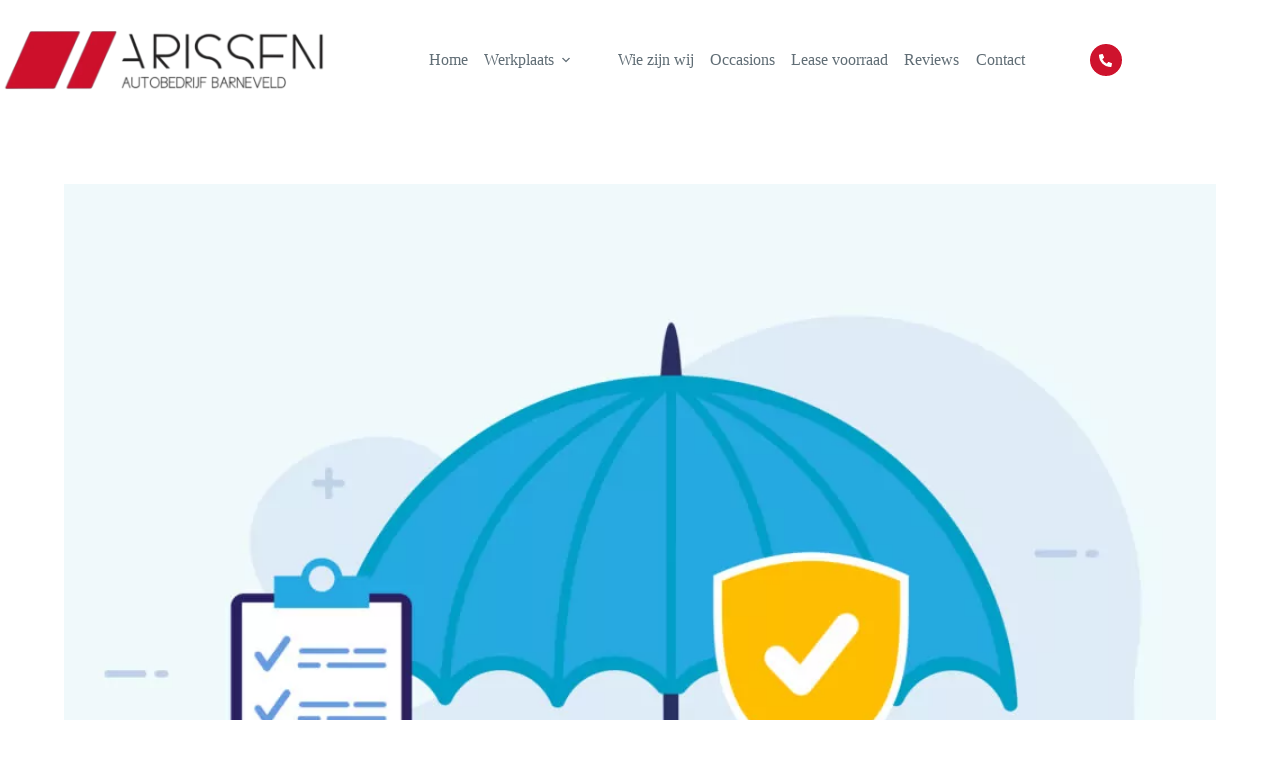

--- FILE ---
content_type: text/html
request_url: https://cdn.trustindex.io/widgets/02/021517434fbc8333e666b9869e1/content.html
body_size: 598
content:
<div class=" ti-widget ti-no-profile-img " data-layout-id="100" data-layout-category="badge, top-rated-badge" data-set-id="light-contrast" data-pid="021517434fbc8333e666b9869e1" data-language="nl" data-close-locale="Dichtbij" data-rich-snippet="20c314148524g846" data-css-version="2" data-footer-link-domain="trustindex.io" data-size="1" > <div class="ti-widget-container"> <div class="ti-header source-Google"> <div class="ti-top-rated-title"> <a href="https://www.trustindex.io/reviews/www.autobedrijfarissen.nl" target="_blank" rel="noopener" > Best beoordeelde <br /> service </a></div> <div class="ti-large-logo"> <div class="ti-v-center"> <img class="ti-logo-fb" src="https://cdn.trustindex.io/assets/platform/Google/logo.svg" loading="lazy" alt="Google" width="150" height="25" /> </div> </div> <div class="ti-profile-details"> <div class="ti-stars"><img class="ti-star f" src="https://cdn.trustindex.io/assets/platform/Google/star/f.svg" alt="Google" width="17" height="17" loading="lazy" /><img class="ti-star f" src="https://cdn.trustindex.io/assets/platform/Google/star/f.svg" alt="Google" width="17" height="17" loading="lazy" /><img class="ti-star f" src="https://cdn.trustindex.io/assets/platform/Google/star/f.svg" alt="Google" width="17" height="17" loading="lazy" /><img class="ti-star f" src="https://cdn.trustindex.io/assets/platform/Google/star/f.svg" alt="Google" width="17" height="17" loading="lazy" /><img class="ti-star h" src="https://cdn.trustindex.io/assets/platform/Google/star/h.svg" alt="Google" width="17" height="17" loading="lazy" /></div> <span class="ti-rating">4.6</span> </div> <div class="ti-verified-by">gecertificeerd door: Trustindex <span class="ti-info-icon"></span></div> <div class="ti-disclaimer">Trustindex verifieert dat het bedrijf een beoordelingsscore boven 4.5 heeft, op basis van beoordelingen verzameld op Google in de afgelopen 12 maanden, waardoor het bedrijf in aanmerking komt voor het <a href="https://www.trustindex.io/?a=sys&c=top-rated-badge&url=/the-trustindex-verified-badge/" target="_blank">Hoogst Beoordeelde Certificaat</a>.</div> </div> </div> </div> <style class="scss-content">.ti-widget[data-layout-id='100'][data-set-id='light-contrast'][data-pid='021517434fbc8333e666b9869e1'] .ti-widget-container,.ti-widget[data-layout-id='100'][data-set-id='light-contrast'][data-pid='021517434fbc8333e666b9869e1'] .ti-widget-container *{font-family:inherit}</style>

--- FILE ---
content_type: text/css
request_url: https://storage.googleapis.com/integrations.cadar.io/autobedrijfarissen.nl/css/app.css
body_size: 10105
content:
.slick-slider{box-sizing:border-box;-webkit-touch-callout:none;-webkit-user-select:none;-moz-user-select:none;-ms-user-select:none;user-select:none;touch-action:pan-y;-webkit-tap-highlight-color:transparent}.slick-list,.slick-slider{position:relative;display:block}.slick-list{overflow:hidden;margin:0;padding:0}.slick-list:focus{outline:none}.slick-list.dragging{cursor:pointer;cursor:hand}.slick-slider .slick-list,.slick-slider .slick-track{-webkit-transform:translateZ(0);transform:translateZ(0)}.slick-track{position:relative;left:0;top:0;display:block;margin-left:auto;margin-right:auto}.slick-track:after,.slick-track:before{content:"";display:table}.slick-track:after{clear:both}.slick-loading .slick-track{visibility:hidden}.slick-slide{float:left;height:100%;min-height:1px;display:none}[dir=rtl] .slick-slide{float:right}.slick-slide img{display:block}.slick-slide.slick-loading img{display:none}.slick-slide.dragging img{pointer-events:none}.slick-initialized .slick-slide{display:block}.slick-loading .slick-slide{visibility:hidden}.slick-vertical .slick-slide{display:block;height:auto;border:1px solid transparent}.slick-arrow.slick-hidden{display:none}.cadar-body-html *{box-sizing:border-box}.cadar-detail-page__row,.cadar-results-page__row{max-width:1200px;display:flex;margin-right:auto;margin-left:auto;flex-wrap:nowrap;align-items:flex-start}.cadar-detail-page__row *,.cadar-results-page__row *{box-sizing:border-box}.cadar-detail-page__side,.cadar-results-page__side{position:relative;margin:10px;flex-basis:calc(25% - 20px)}.cadar-detail-page__side--30,.cadar-results-page__side--30{flex-basis:calc(30% - 20px)}.cadar-detail-page__main,.cadar-results-page__main{position:relative;margin:10px;flex-basis:calc(75% - 20px);overflow:hidden}.cadar-detail-page__main--70,.cadar-results-page__main--70{flex-basis:calc(70% - 20px)}.cadar-detail-page__full,.cadar-results-page__full{position:relative;margin:10px;flex-basis:calc(100% - 20px);overflow-x:hidden}@media(max-width:992px){.cadar-detail-page__row,.cadar-results-page__row{flex-wrap:wrap}.cadar-detail-page__main,.cadar-detail-page__side,.cadar-results-page__main,.cadar-results-page__side{flex-basis:calc(100% - 20px)}}.cadar-load-before,.cadar-load-more{width:100%;position:relative;text-align:center}.cadar-contact__part button.cadar-load-before__btn,.cadar-contact__part button.cadar-load-more__btn,.cadar-contact__part input.cadar-load-before__btn[type=button],.cadar-contact__part input.cadar-load-before__btn[type=submit],.cadar-contact__part input.cadar-load-more__btn[type=button],.cadar-contact__part input.cadar-load-more__btn[type=submit],.cadar-interested .cadar-contact button.cadar-load-before__btn,.cadar-interested .cadar-contact button.cadar-load-more__btn,.cadar-interested .cadar-contact input.cadar-load-before__btn[type=button],.cadar-interested .cadar-contact input.cadar-load-before__btn[type=submit],.cadar-interested .cadar-contact input.cadar-load-more__btn[type=button],.cadar-interested .cadar-contact input.cadar-load-more__btn[type=submit],.cadar-load-before__btn.cadar-btn,.cadar-load-more__btn.cadar-btn{display:inline-block;margin:0 auto 20px;color:#fff;background-color:#ce132d}.cadar-contact__part button.cadar-load-before__btn:active,.cadar-contact__part button.cadar-load-before__btn:focus,.cadar-contact__part button.cadar-load-before__btn:hover,.cadar-contact__part button.cadar-load-more__btn:active,.cadar-contact__part button.cadar-load-more__btn:focus,.cadar-contact__part button.cadar-load-more__btn:hover,.cadar-contact__part input.cadar-load-before__btn[type=button]:active,.cadar-contact__part input.cadar-load-before__btn[type=button]:focus,.cadar-contact__part input.cadar-load-before__btn[type=button]:hover,.cadar-contact__part input.cadar-load-before__btn[type=submit]:active,.cadar-contact__part input.cadar-load-before__btn[type=submit]:focus,.cadar-contact__part input.cadar-load-before__btn[type=submit]:hover,.cadar-contact__part input.cadar-load-more__btn[type=button]:active,.cadar-contact__part input.cadar-load-more__btn[type=button]:focus,.cadar-contact__part input.cadar-load-more__btn[type=button]:hover,.cadar-contact__part input.cadar-load-more__btn[type=submit]:active,.cadar-contact__part input.cadar-load-more__btn[type=submit]:focus,.cadar-contact__part input.cadar-load-more__btn[type=submit]:hover,.cadar-interested .cadar-contact button.cadar-load-before__btn:active,.cadar-interested .cadar-contact button.cadar-load-before__btn:focus,.cadar-interested .cadar-contact button.cadar-load-before__btn:hover,.cadar-interested .cadar-contact button.cadar-load-more__btn:active,.cadar-interested .cadar-contact button.cadar-load-more__btn:focus,.cadar-interested .cadar-contact button.cadar-load-more__btn:hover,.cadar-interested .cadar-contact input.cadar-load-before__btn[type=button]:active,.cadar-interested .cadar-contact input.cadar-load-before__btn[type=button]:focus,.cadar-interested .cadar-contact input.cadar-load-before__btn[type=button]:hover,.cadar-interested .cadar-contact input.cadar-load-before__btn[type=submit]:active,.cadar-interested .cadar-contact input.cadar-load-before__btn[type=submit]:focus,.cadar-interested .cadar-contact input.cadar-load-before__btn[type=submit]:hover,.cadar-interested .cadar-contact input.cadar-load-more__btn[type=button]:active,.cadar-interested .cadar-contact input.cadar-load-more__btn[type=button]:focus,.cadar-interested .cadar-contact input.cadar-load-more__btn[type=button]:hover,.cadar-interested .cadar-contact input.cadar-load-more__btn[type=submit]:active,.cadar-interested .cadar-contact input.cadar-load-more__btn[type=submit]:focus,.cadar-interested .cadar-contact input.cadar-load-more__btn[type=submit]:hover,.cadar-load-before__btn.cadar-btn:active,.cadar-load-before__btn.cadar-btn:focus,.cadar-load-before__btn.cadar-btn:hover,.cadar-load-more__btn.cadar-btn:active,.cadar-load-more__btn.cadar-btn:focus,.cadar-load-more__btn.cadar-btn:hover{color:#fff;background-color:#41a4f8}.cadar-form__row{display:flex;flex-wrap:wrap;margin:-5px}.cadar-form__row>.cadar-form__column{flex:1 0 200px;padding:5px}.cadar-form__field--full-height{height:100%}.cadar-contact__checkbox,.cadar-filter__control,.cadar-form__checkbox{display:block;font-size:13px}.cadar-contact__checkbox-subtemplate,.cadar-contact__checkbox-template,.cadar-filter__control-subtemplate,.cadar-filter__control-template,.cadar-form__checkbox-subtemplate,.cadar-form__checkbox-template{display:none!important}.cadar-contact__checkbox--subcontrol,.cadar-filter__control--subcontrol,.cadar-form__checkbox--subcontrol{padding-left:12px}.cadar-contact__checkbox select,.cadar-filter__control select,.cadar-form__checkbox select{width:100%;height:40px;padding:0 10px;border:2px solid #fff;border-radius:5px;color:#2d2d2d;background:#fff;transition:border .15s;cursor:pointer}@media(max-width:544px){.cadar-contact__checkbox select,.cadar-filter__control select,.cadar-form__checkbox select{font-size:16px}}.cadar-contact__checkbox select:hover,.cadar-filter__control select:hover,.cadar-form__checkbox select:hover{border-color:#0771cc;color:#2d2d2d;background:#fff}.cadar-contact__checkbox [type=text],.cadar-filter__control [type=text],.cadar-form__checkbox [type=text]{width:100%;height:40px;padding:0 10px;border:2px solid #fff;border-radius:5px;color:#2d2d2d;background:#fff;transition:border .15s}.cadar-contact__checkbox [type=text]:hover,.cadar-filter__control [type=text]:hover,.cadar-form__checkbox [type=text]:hover{border-color:#0771cc;color:#2d2d2d;background:#fff}.cadar-contact__checkbox [type=checkbox],.cadar-filter__control [type=checkbox],.cadar-form__checkbox [type=checkbox]{position:absolute;left:-9999px}.cadar-contact__checkbox .cadar-form__checkbox__label,.cadar-contact__checkbox .wpcf7-list-item-label,.cadar-contact__checkbox [type=checkbox]+label,.cadar-filter__control .cadar-form__checkbox__label,.cadar-filter__control .wpcf7-list-item-label,.cadar-filter__control [type=checkbox]+label,.cadar-form__checkbox .cadar-form__checkbox__label,.cadar-form__checkbox .wpcf7-list-item-label,.cadar-form__checkbox [type=checkbox]+label{position:relative;padding-left:40px;text-transform:capitalize;font-size:15px;line-height:30px;-webkit-user-select:none;-moz-user-select:none;-ms-user-select:none;user-select:none;cursor:pointer}.cadar-contact__checkbox .cadar-form__checkbox__label,.cadar-contact__checkbox .wpcf7-list-item-label,.cadar-contact__checkbox label,.cadar-filter__control .cadar-form__checkbox__label,.cadar-filter__control .wpcf7-list-item-label,.cadar-filter__control label,.cadar-form__checkbox .cadar-form__checkbox__label,.cadar-form__checkbox .wpcf7-list-item-label,.cadar-form__checkbox label{display:block;margin-bottom:.5em;text-transform:none;font-weight:400;color:#2d2d2d;background-color:transparent}.cadar-contact__checkbox .wpcf7-list-item,.cadar-filter__control .wpcf7-list-item,.cadar-form__checkbox .wpcf7-list-item{margin:0}.cadar-contact__checkbox .cadar-form__checkbox__label:before,.cadar-contact__checkbox .wpcf7-list-item-label:before,.cadar-contact__checkbox [type=checkbox]+label:before,.cadar-filter__control .cadar-form__checkbox__label:before,.cadar-filter__control .wpcf7-list-item-label:before,.cadar-filter__control [type=checkbox]+label:before,.cadar-form__checkbox .cadar-form__checkbox__label:before,.cadar-form__checkbox .wpcf7-list-item-label:before,.cadar-form__checkbox [type=checkbox]+label:before{content:"";position:absolute;top:0;left:0;width:30px;height:30px;border:2px solid #fff;border-radius:5px;background:#f5f5f5}.cadar-contact__checkbox [type=checkbox]:checked+.cadar-form__checkbox__label:before,.cadar-contact__checkbox [type=checkbox]:checked+.wpcf7-list-item-label:before,.cadar-contact__checkbox [type=checkbox]:checked+label:before,.cadar-filter__control [type=checkbox]:checked+.cadar-form__checkbox__label:before,.cadar-filter__control [type=checkbox]:checked+.wpcf7-list-item-label:before,.cadar-filter__control [type=checkbox]:checked+label:before,.cadar-form__checkbox [type=checkbox]:checked+.cadar-form__checkbox__label:before,.cadar-form__checkbox [type=checkbox]:checked+.wpcf7-list-item-label:before,.cadar-form__checkbox [type=checkbox]:checked+label:before{border:2px solid #fff;background:#f5f5f5}.cadar-contact__checkbox .cadar-form__checkbox__label:after,.cadar-contact__checkbox .wpcf7-list-item-label:after,.cadar-contact__checkbox [type=checkbox]+label:after,.cadar-filter__control .cadar-form__checkbox__label:after,.cadar-filter__control .wpcf7-list-item-label:after,.cadar-filter__control [type=checkbox]+label:after,.cadar-form__checkbox .cadar-form__checkbox__label:after,.cadar-form__checkbox .wpcf7-list-item-label:after,.cadar-form__checkbox [type=checkbox]+label:after{content:"✔";position:absolute;top:0;left:6px;color:#0771cc;font-size:24px;line-height:30px;transition:all .2s}.cadar-contact__checkbox [type=checkbox]:not(:checked)+.cadar-form__checkbox__label:after,.cadar-contact__checkbox [type=checkbox]:not(:checked)+.wpcf7-list-item-label:after,.cadar-contact__checkbox [type=checkbox]:not(:checked)+label:after,.cadar-filter__control [type=checkbox]:not(:checked)+.cadar-form__checkbox__label:after,.cadar-filter__control [type=checkbox]:not(:checked)+.wpcf7-list-item-label:after,.cadar-filter__control [type=checkbox]:not(:checked)+label:after,.cadar-form__checkbox [type=checkbox]:not(:checked)+.cadar-form__checkbox__label:after,.cadar-form__checkbox [type=checkbox]:not(:checked)+.wpcf7-list-item-label:after,.cadar-form__checkbox [type=checkbox]:not(:checked)+label:after{opacity:0;-webkit-transform:scale(0);transform:scale(0)}.cadar-contact__checkbox [type=checkbox]:checked+.cadar-form__checkbox__label:after,.cadar-contact__checkbox [type=checkbox]:checked+.wpcf7-list-item-label:after,.cadar-contact__checkbox [type=checkbox]:checked+label:after,.cadar-filter__control [type=checkbox]:checked+.cadar-form__checkbox__label:after,.cadar-filter__control [type=checkbox]:checked+.wpcf7-list-item-label:after,.cadar-filter__control [type=checkbox]:checked+label:after,.cadar-form__checkbox [type=checkbox]:checked+.cadar-form__checkbox__label:after,.cadar-form__checkbox [type=checkbox]:checked+.wpcf7-list-item-label:after,.cadar-form__checkbox [type=checkbox]:checked+label:after{opacity:1;-webkit-transform:scale(1);transform:scale(1)}.cadar-contact__checkbox [type=checkbox]+.cadar-form__checkbox__label:hover:before,.cadar-contact__checkbox [type=checkbox]+.wpcf7-list-item-label:hover:before,.cadar-contact__checkbox [type=checkbox]+label:hover:before,.cadar-contact__checkbox [type=checkbox]:checked+.cadar-form__checkbox__label:hover:before,.cadar-contact__checkbox [type=checkbox]:checked+.wpcf7-list-item-label:hover:before,.cadar-contact__checkbox [type=checkbox]:checked+label:hover:before,.cadar-filter__control [type=checkbox]+.cadar-form__checkbox__label:hover:before,.cadar-filter__control [type=checkbox]+.wpcf7-list-item-label:hover:before,.cadar-filter__control [type=checkbox]+label:hover:before,.cadar-filter__control [type=checkbox]:checked+.cadar-form__checkbox__label:hover:before,.cadar-filter__control [type=checkbox]:checked+.wpcf7-list-item-label:hover:before,.cadar-filter__control [type=checkbox]:checked+label:hover:before,.cadar-form__checkbox [type=checkbox]+.cadar-form__checkbox__label:hover:before,.cadar-form__checkbox [type=checkbox]+.wpcf7-list-item-label:hover:before,.cadar-form__checkbox [type=checkbox]+label:hover:before,.cadar-form__checkbox [type=checkbox]:checked+.cadar-form__checkbox__label:hover:before,.cadar-form__checkbox [type=checkbox]:checked+.wpcf7-list-item-label:hover:before,.cadar-form__checkbox [type=checkbox]:checked+label:hover:before{border-color:#0771cc}.cadar-contact__checkbox [type=checkbox]:disabled+.cadar-form__checkbox__label:before,.cadar-contact__checkbox [type=checkbox]:disabled+.wpcf7-list-item-label:before,.cadar-contact__checkbox [type=checkbox]:disabled+label:before,.cadar-filter__control [type=checkbox]:disabled+.cadar-form__checkbox__label:before,.cadar-filter__control [type=checkbox]:disabled+.wpcf7-list-item-label:before,.cadar-filter__control [type=checkbox]:disabled+label:before,.cadar-form__checkbox [type=checkbox]:disabled+.cadar-form__checkbox__label:before,.cadar-form__checkbox [type=checkbox]:disabled+.wpcf7-list-item-label:before,.cadar-form__checkbox [type=checkbox]:disabled+label:before{border-color:#bbb;background-color:#ddd;box-shadow:none}.cadar-contact__checkbox [type=checkbox]:disabled+.cadar-form__checkbox__label,.cadar-contact__checkbox [type=checkbox]:disabled+.cadar-form__checkbox__label:after,.cadar-contact__checkbox [type=checkbox]:disabled+.wpcf7-list-item-label,.cadar-contact__checkbox [type=checkbox]:disabled+.wpcf7-list-item-label:after,.cadar-contact__checkbox [type=checkbox]:disabled+label,.cadar-contact__checkbox [type=checkbox]:disabled+label:after,.cadar-filter__control [type=checkbox]:disabled+.cadar-form__checkbox__label,.cadar-filter__control [type=checkbox]:disabled+.cadar-form__checkbox__label:after,.cadar-filter__control [type=checkbox]:disabled+.wpcf7-list-item-label,.cadar-filter__control [type=checkbox]:disabled+.wpcf7-list-item-label:after,.cadar-filter__control [type=checkbox]:disabled+label,.cadar-filter__control [type=checkbox]:disabled+label:after,.cadar-form__checkbox [type=checkbox]:disabled+.cadar-form__checkbox__label,.cadar-form__checkbox [type=checkbox]:disabled+.cadar-form__checkbox__label:after,.cadar-form__checkbox [type=checkbox]:disabled+.wpcf7-list-item-label,.cadar-form__checkbox [type=checkbox]:disabled+.wpcf7-list-item-label:after,.cadar-form__checkbox [type=checkbox]:disabled+label,.cadar-form__checkbox [type=checkbox]:disabled+label:after{color:#2d2d2d;background-color:transparent}.cadar-btn,.cadar-contact .cadar-btn,.cadar-contact .cadar-contact__part button,.cadar-contact__part .cadar-contact button,.cadar-contact__part button,.cadar-contact__part input[type=button],.cadar-contact__part input[type=submit],.cadar-interested .cadar-contact button,.cadar-interested .cadar-contact input[type=button],.cadar-interested .cadar-contact input[type=submit]{display:block;border:0;border-radius:5px;margin:20px;padding:15px 40px;font-weight:800;text-align:center;text-decoration:none;transition:background-color .15s;outline:none;white-space:normal;cursor:pointer;color:#fff;background-color:#ce132d}.cadar-btn:active,.cadar-btn:focus,.cadar-btn:hover,.cadar-contact__part button:active,.cadar-contact__part button:focus,.cadar-contact__part button:hover,.cadar-contact__part input[type=button]:active,.cadar-contact__part input[type=button]:focus,.cadar-contact__part input[type=button]:hover,.cadar-contact__part input[type=submit]:active,.cadar-contact__part input[type=submit]:focus,.cadar-contact__part input[type=submit]:hover,.cadar-interested .cadar-contact button:active,.cadar-interested .cadar-contact button:focus,.cadar-interested .cadar-contact button:hover,.cadar-interested .cadar-contact input[type=button]:active,.cadar-interested .cadar-contact input[type=button]:focus,.cadar-interested .cadar-contact input[type=button]:hover,.cadar-interested .cadar-contact input[type=submit]:active,.cadar-interested .cadar-contact input[type=submit]:focus,.cadar-interested .cadar-contact input[type=submit]:hover{color:#fff;background:#41a4f8;outline:none}.cadar-btn__full-width{width:calc(100% - 40px)}input[type=date].cadar-control,input[type=email].cadar-control,input[type=tel].cadar-control,input[type=text].cadar-control,select.cadar-control,textarea.cadar-control{display:inline-block;width:100%;margin-bottom:10px;padding:18px;color:#2d2d2d;background-color:#fff;border:none;border-radius:5px;font-size:13px}input[type=date].cadar-control:active,input[type=date].cadar-control:focus,input[type=email].cadar-control:active,input[type=email].cadar-control:focus,input[type=tel].cadar-control:active,input[type=tel].cadar-control:focus,input[type=text].cadar-control:active,input[type=text].cadar-control:focus,select.cadar-control:active,select.cadar-control:focus,textarea.cadar-control:active,textarea.cadar-control:focus{color:#2d2d2d;background-color:#fff}input[type=date].cadar-control::-webkit-input-placeholder,input[type=email].cadar-control::-webkit-input-placeholder,input[type=tel].cadar-control::-webkit-input-placeholder,input[type=text].cadar-control::-webkit-input-placeholder,select.cadar-control::-webkit-input-placeholder,textarea.cadar-control::-webkit-input-placeholder{color:#666}input[type=date].cadar-control::-moz-placeholder,input[type=email].cadar-control::-moz-placeholder,input[type=tel].cadar-control::-moz-placeholder,input[type=text].cadar-control::-moz-placeholder,select.cadar-control::-moz-placeholder,textarea.cadar-control::-moz-placeholder{color:#666;opacity:1}input[type=date].cadar-control:-ms-input-placeholder,input[type=email].cadar-control:-ms-input-placeholder,input[type=tel].cadar-control:-ms-input-placeholder,input[type=text].cadar-control:-ms-input-placeholder,select.cadar-control:-ms-input-placeholder,textarea.cadar-control:-ms-input-placeholder{color:#666}input[type=date].cadar-control::-ms-input-placeholder,input[type=email].cadar-control::-ms-input-placeholder,input[type=tel].cadar-control::-ms-input-placeholder,input[type=text].cadar-control::-ms-input-placeholder,select.cadar-control::-ms-input-placeholder,textarea.cadar-control::-ms-input-placeholder{color:#666}.cadar-loader{text-align:center}.cadar-loader__img{display:block;width:100px;height:100px;margin:0 auto}.cadar-loader__text{font-size:18px}.cadar-sent{text-align:center}.cadar-sent__header{padding-bottom:20px}.cadar-sent .cadar-icon-svg{width:36px;height:36px;border-radius:50%;padding:5px;margin-right:5px}.cadar-sent span{line-height:36px;vertical-align:top;font-weight:700}.cadar-sent .cadar-sent-content{font-size:15px}.cadar-form__data-sending,.cadar-form__data-sent{display:none}.cadar-form__uploads{display:flex;flex-wrap:wrap;margin:-5px}.cadar-form__uploads>*{flex:1 0 200px;padding:5px}.cadar-form__upload{position:relative;display:flex;height:100px;align-items:center;justify-content:center;cursor:pointer;color:#000;border-radius:5px;overflow:hidden;background-color:#fff;background-position:50%;background-size:cover;background-repeat:no-repeat}.cadar-form__upload [data-cadar-form-upload-fill=description]{width:100%;height:100%;display:flex;align-items:center;justify-content:center;text-align:center}.cadar-form__upload[data-cadar-form-upload-status=active] [data-cadar-form-upload-fill=description]{background-color:rgba(0,83,114,.5);color:#fff}.cadar-form__upload[data-cadar-form-upload-status=active] [data-cadar-form-upload-fill=description]:after{content:"";position:absolute;right:20px;width:13px;height:13px;border:1px solid #fff;border-right-color:transparent;border-radius:100%;-webkit-animation:rotating .5s linear infinite;animation:rotating .5s linear infinite}@-webkit-keyframes rotating{0%{-webkit-transform:rotate(0deg);transform:rotate(0deg)}to{-webkit-transform:rotate(1turn);transform:rotate(1turn)}}@keyframes rotating{0%{-webkit-transform:rotate(0deg);transform:rotate(0deg)}to{-webkit-transform:rotate(1turn);transform:rotate(1turn)}}.cadar-form__upload[data-cadar-form-upload-status=failed] [data-cadar-form-upload-fill=description]{background-color:rgba(182,32,0,.5);color:#fff}.cadar-form__upload[data-cadar-form-upload-status=failed] [data-cadar-form-upload-fill=description]:after{content:"×";position:absolute;font-size:2em;right:20px}.cadar-form__upload[data-cadar-form-upload-status=finished] [data-cadar-form-upload-fill=description]{background-color:rgba(94,166,0,.5);color:#fff}.cadar-form__upload[data-cadar-form-upload-status=finished] [data-cadar-form-upload-fill=description]:after{content:"✔";position:absolute;right:20px}.cadar-results-page__side{border-radius:5px;font-size:13px;color:#2d2d2d;background-color:#ebebeb;border-bottom:4px solid #d2d2d2}.cadar-results-page__side h3{position:relative;margin:0;padding:15px 20px;color:#2d2d2d;background-color:#ebebeb;font-weight:600;font-size:13px}.cadar-results-page__side .cadar-filter__container{padding:0 20px 20px;color:#2d2d2d;background-color:#ebebeb;transition:all .2s}.cadar-results-page__side .cadar-filter__container-dark{padding-top:20px;color:#2d2d2d;background-color:#e8e8e8}.cadar-contact__part .cadar-results-page__side button,.cadar-contact__part .cadar-results-page__side input[type=button],.cadar-contact__part .cadar-results-page__side input[type=submit],.cadar-interested .cadar-contact .cadar-results-page__side button,.cadar-interested .cadar-contact .cadar-results-page__side input[type=button],.cadar-interested .cadar-contact .cadar-results-page__side input[type=submit],.cadar-results-page__side .cadar-btn,.cadar-results-page__side .cadar-contact__part button,.cadar-results-page__side .cadar-contact__part input[type=button],.cadar-results-page__side .cadar-contact__part input[type=submit],.cadar-results-page__side .cadar-interested .cadar-contact button,.cadar-results-page__side .cadar-interested .cadar-contact input[type=button],.cadar-results-page__side .cadar-interested .cadar-contact input[type=submit]{color:#fff;background-color:#ce132d}.cadar-contact__part .cadar-results-page__side button:active,.cadar-contact__part .cadar-results-page__side button:focus,.cadar-contact__part .cadar-results-page__side button:hover,.cadar-contact__part .cadar-results-page__side input[type=button]:active,.cadar-contact__part .cadar-results-page__side input[type=button]:focus,.cadar-contact__part .cadar-results-page__side input[type=button]:hover,.cadar-contact__part .cadar-results-page__side input[type=submit]:active,.cadar-contact__part .cadar-results-page__side input[type=submit]:focus,.cadar-contact__part .cadar-results-page__side input[type=submit]:hover,.cadar-interested .cadar-contact .cadar-results-page__side button:active,.cadar-interested .cadar-contact .cadar-results-page__side button:focus,.cadar-interested .cadar-contact .cadar-results-page__side button:hover,.cadar-interested .cadar-contact .cadar-results-page__side input[type=button]:active,.cadar-interested .cadar-contact .cadar-results-page__side input[type=button]:focus,.cadar-interested .cadar-contact .cadar-results-page__side input[type=button]:hover,.cadar-interested .cadar-contact .cadar-results-page__side input[type=submit]:active,.cadar-interested .cadar-contact .cadar-results-page__side input[type=submit]:focus,.cadar-interested .cadar-contact .cadar-results-page__side input[type=submit]:hover,.cadar-results-page__side .cadar-btn:active,.cadar-results-page__side .cadar-btn:focus,.cadar-results-page__side .cadar-btn:hover,.cadar-results-page__side .cadar-contact__part button:active,.cadar-results-page__side .cadar-contact__part button:focus,.cadar-results-page__side .cadar-contact__part button:hover,.cadar-results-page__side .cadar-contact__part input[type=button]:active,.cadar-results-page__side .cadar-contact__part input[type=button]:focus,.cadar-results-page__side .cadar-contact__part input[type=button]:hover,.cadar-results-page__side .cadar-contact__part input[type=submit]:active,.cadar-results-page__side .cadar-contact__part input[type=submit]:focus,.cadar-results-page__side .cadar-contact__part input[type=submit]:hover,.cadar-results-page__side .cadar-interested .cadar-contact button:active,.cadar-results-page__side .cadar-interested .cadar-contact button:focus,.cadar-results-page__side .cadar-interested .cadar-contact button:hover,.cadar-results-page__side .cadar-interested .cadar-contact input[type=button]:active,.cadar-results-page__side .cadar-interested .cadar-contact input[type=button]:focus,.cadar-results-page__side .cadar-interested .cadar-contact input[type=button]:hover,.cadar-results-page__side .cadar-interested .cadar-contact input[type=submit]:active,.cadar-results-page__side .cadar-interested .cadar-contact input[type=submit]:focus,.cadar-results-page__side .cadar-interested .cadar-contact input[type=submit]:hover{color:#fff;background-color:#41a4f8}.cadar-filter__header{padding:20px;display:flex;align-items:center;color:#2d2d2d;background-color:#ebebeb}.cadar-filter__header-title{font-size:18px;font-weight:700;flex:1}.cadar-filter__header-arrow{display:none;width:20px;height:20px;transition:all .4s;fill:currentColor}@media(max-width:992px){.cadar-filter__header-arrow{display:block}}.cadar-filter__header[aria-expanded=false] .cadar-filter__header-arrow{-webkit-transform:rotate(90deg);transform:rotate(90deg)}.cadar-filter__header[aria-expanded=true] .cadar-filter__header-arrow{-webkit-transform:rotate(-90deg);transform:rotate(-90deg)}.cadar-filter__visibility-toggle{position:relative;margin:0;padding:0;cursor:pointer}.cadar-filter__visibility-toggle:after{content:"–";display:inline-block;position:absolute;top:12px;right:20px;font-size:20px;font-weight:700;pointer-events:none}.cadar-filter__visibility-toggle[data-cadar-filter-toggle=closed]:after{content:"+"}.cadar-filter__visibility-toggle[data-cadar-filter-toggle=closed]+.cadar-filter__container{overflow:hidden;height:0;margin:0;min-height:0;max-height:0;padding-top:0;padding-bottom:0;transition:all .2s}.cadar-results-page__options{display:flex;justify-content:flex-end;padding:0 20px 10px}.cadar-active-filter-values{padding:10px 20px;margin:0 -4px}.cadar-active-filter-values:empty{padding:0}.cadar-active-filter-value{display:inline-flex;align-items:center;padding:2px 8px;margin:4px;background:#f5f5f5;color:#2d2d2d;cursor:pointer}.cadar-active-filter-value:hover{background:#dcdcdc;color:#2d2d2d}.cadar-active-filter-value:before{content:"×";line-height:1;margin-right:4px;color:#474747}.cadar-active-filter-value:hover:before{color:#474747}.cadar-filter__container .cadar-slider{margin-top:10px}.cadar-filter__container .cadar-slider-result{display:block;margin-top:20px;color:#606060;background-color:transparent;font-weight:700}.cadar-filter__container .noUi-target{position:relative;direction:ltr}.cadar-filter__container .noUi-base{z-index:1;position:relative;width:100%;height:100%}.cadar-filter__container .noUi-connect{position:absolute;top:0;right:0;bottom:0;left:0}.cadar-filter__container .noUi-origin{position:absolute;width:0;height:0}.cadar-filter__container .noUi-handle{z-index:1;position:relative}.cadar-filter__container .noUi-state-tap .noUi-connect,.cadar-filter__container .noUi-state-tap .noUi-origin{transition:top .3s,right .3s,bottom .3s,left .3s}.cadar-filter__container .noUi-state-drag *{cursor:inherit!important}.cadar-filter__container .noUi-base,.cadar-filter__container .noUi-handle{-webkit-transform:translateZ(0);transform:translateZ(0)}.cadar-filter__container .noUi-horizontal{height:7px}.cadar-filter__container .noUi-horizontal .noUi-handle{top:-12px;left:-15px;width:30px;height:30px}.cadar-filter__container .noUi-target{border-radius:10px;background:#ebebeb}.cadar-filter__container .noUi-connect{border-radius:4px;background-color:#0771cc;transition:background-color .45s}.cadar-filter__container .noUi-draggable{cursor:ew-resize}.cadar-filter__container .noUi-handle{border:1px solid #d9d9d9;border-radius:50%;background:#fff;box-shadow:0 0 7px 0 #e6e6e6;cursor:pointer}.cadar-filter__container .noUi-handle:before{content:"";display:block;position:absolute;top:8px;left:8px;width:12px;height:12px;border-radius:50%;background:#0771cc}.cadar-filter__container .noUi-handle:after{left:17px}.cadar-filter__container [disabled] .noUi-connect{background:#b8b8b8}.cadar-filter__container [disabled].noUi-handle,.cadar-filter__container [disabled] .noUi-handle,.cadar-filter__container [disabled].noUi-target{cursor:not-allowed}.cadar-filter__container .noUi-pips,.cadar-filter__container .noUi-pips *{box-sizing:border-box}.cadar-filter__container .noUi-pips{position:absolute;color:#999}.cadar-filter__container .noUi-value{position:absolute;text-align:center;white-space:nowrap}.cadar-filter__container .noUi-value-sub{color:#ccc;font-size:10px}.cadar-filter__container .noUi-marker{position:absolute;background:#ccc}.cadar-filter__container .noUi-marker-large,.cadar-filter__container .noUi-marker-sub{background:#aaa}.cadar-filter__container .noUi-pips-horizontal{top:100%;left:0;width:100%;height:80px;padding:10px 0}.cadar-filter__container .noUi-value-horizontal{-webkit-transform:translate3d(-50%,50%,0);transform:translate3d(-50%,50%,0)}.cadar-filter__container .noUi-marker-horizontal.noUi-marker{width:2px;height:5px;margin-left:-1px}.cadar-filter__container .noUi-marker-horizontal.noUi-marker-sub{height:10px}.cadar-filter__container .noUi-marker-horizontal.noUi-marker-large{height:15px}.cadar-filter__container .noUi-tooltip{display:block;position:absolute;padding:5px;color:#fff;border:1px solid #000;border-radius:3px;background:#000;text-align:center;white-space:nowrap}.cadar-filter__container .noUi-horizontal .noUi-tooltip{bottom:120%;left:50%;-webkit-transform:translate(-50%);transform:translate(-50%)}.cadar-modal{display:none;position:fixed;padding-top:50px;left:0;top:0;width:100%;height:100%;overflow:auto;z-index:102;text-align:center;background-color:rgba(0,0,0,.4)}.cadar-modal *{box-sizing:border-box}.cadar-modal-content{position:relative;display:inline-block;color:#2d2d2d;background-color:#f5f5f5;margin:40px auto;padding:0;border:1px solid #0771cc;border-radius:5px;max-width:calc(80vw + 2px);box-shadow:0 4px 8px 0 rgba(0,0,0,.2),0 6px 20px 0 rgba(0,0,0,.19);-webkit-animation-name:animatetop;-webkit-animation-duration:.4s;animation-name:animatetop;animation-duration:.4s}.cadar-modal-content .close{transition:color .15s;color:#fff;font-size:36px;font-weight:700;line-height:1;float:none;opacity:1;text-shadow:none}.cadar-modal-content .close:focus,.cadar-modal-content .close:hover{color:#fff;text-decoration:none;cursor:pointer}.cadar-modal-header{padding:15px 20px;background-color:#0771cc;display:flex;align-items:center;justify-content:space-between}.cadar-modal-title{margin:0;text-align:left;font-size:18px;color:#fff}.cadar-modal-elements,.cadar-modal-iframe,.cadar-modal-image{display:block;border:0;margin:0;max-width:80vw;max-height:calc(80vh - 80px)}.cadar-modal-image{width:auto}.cadar-modal-image[src=""]{display:none}.cadar-modal-iframe-wrapper{overflow-y:auto;-webkit-overflow-scrolling:touch;max-height:calc(80vh - 80px)}.cadar-modal-elements{padding:20px;text-align:initial;overflow:auto}.cadar-modal-elements>.cadar-form{margin:-20px;padding:20px}@-webkit-keyframes animatetop{0%{top:-300px;opacity:0}to{top:0;opacity:1}}@keyframes animatetop{0%{top:-300px;opacity:0}to{top:0;opacity:1}}.cadar-offers{flex-wrap:wrap}.cadar-offer,.cadar-offers{position:relative;display:flex}.cadar-offer{flex-direction:column;padding:0 10px 20px;width:33%}@media(max-width:992px){.cadar-offer{width:50%}}@media(max-width:544px){.cadar-offer{width:100%}}.cadar-offer__link{flex:0 0 auto;position:relative}.cadar-offer__link,.cadar-offer__link:active,.cadar-offer__link:focus,.cadar-offer__link:hover{text-decoration:none}.cadar-offer__container{flex-grow:1;display:flex;flex-direction:column;color:#2d2d2d;background-color:#ebebeb;border-radius:5px}.cadar-offer__image{display:block;position:relative;width:100%;border-radius:5px 5px 0 0;z-index:1}.cadar-offer__image--fadeable{opacity:1;transition:opacity .5s}.cadar-offer__image--fadeable:hover{opacity:0}.cadar-offer__image--secondary{display:block;position:absolute;top:0;z-index:0}.cadar-offer__image-placeholder{padding-bottom:66.66666%;background-color:#d2d2d2;color:#2d2d2d}.cadar-offer__image-placeholder__content{position:absolute;top:0;right:0;bottom:0;left:0;display:flex;justify-content:center;align-items:center}.cadar-offer__header{padding:10px 20px}.cadar-offer__header:active,.cadar-offer__header:focus,.cadar-offer__header:hover{text-decoration:none}.cadar-offer:not(.cadar-offer--contains-special-features) .cadar-offer__header{flex:1 0 auto}.cadar-offer__special-features{flex:1 0 auto;display:flex;flex-direction:column;margin:0;padding:0 15px;list-style:none;background-color:#f5f5f5}.cadar-offer__special-feature{font-size:13px;margin-bottom:2px}.cadar-offer__special-feature:before{content:"✓";font-size:18px;padding:5px;vertical-align:-2px;color:#2d2d2d}.cadar-offer__price{color:#ce132d;background-color:transparent;display:block;font-size:28px;font-weight:700;line-height:1.5}.cadar-offer__price-info{margin-bottom:10px}.cadar-offer__title{font-size:20px;font-weight:700}.cadar-offer__subtitle,.cadar-offer__title{color:#2d2d2d;background-color:transparent;display:block;line-height:1.4;overflow-wrap:break-word}.cadar-offer__subtitle{font-size:15px;font-weight:400}.cadar-offer__content{display:flex;flex-direction:column;border-radius:0 0 5px 5px;box-shadow:0 4px 0 #d2d2d2;padding:10px 20px 20px}.cadar-offer__content:active,.cadar-offer__content:focus,.cadar-offer__content:hover{text-decoration:none}.cadar-offer__spec{display:flex;align-items:center}.cadar-offer__spec--spacer{flex-grow:1}.cadar-offer__spec__title{width:50%;color:#606060;background-color:transparent}@media(max-width:1200px){.cadar-offer__spec__title{font-size:.8em}}.cadar-offer__spec__value{color:#2d2d2d;background-color:transparent;width:50%}.cadar-offer__spec img{display:inline;height:.8em;width:auto;vertical-align:middle}.cadar-offer__spec svg{height:.8em;max-width:1.5em;color:#0771cc;margin-right:5px}.cadar-offer__lease-price{display:flex;margin-top:10px;flex-direction:column;border-radius:5px;background:#f4f4f4;padding:3px 0;height:45px}.cadar-offer__lease-price__title{text-align:center}.cadar-offer__lease-price__value{text-align:center;font-weight:700}.cadar-offer__lease-price--not-available{background-color:transparent}.cadar-offer__link-btn{color:#fff;background-color:#ce132d;margin:20px 0 0}.cadar-offer__link-btn:active,.cadar-offer__link-btn:focus,.cadar-offer__link-btn:hover{color:#fff;background-color:#41a4f8}.cadar-offer__footer{margin:20px}.cadar-car__details h2,.cadar-delivery-packages__title{color:#2d2d2d;background-color:transparent;font-size:20px}.cadar-car{font-size:15px;padding:5px}.cadar-car+.cadar-contact{margin-left:5px;margin-right:5px}.cadar-car__page-header{padding:0 10px 20px;flex-wrap:wrap;box-sizing:border-box}.cadar-car__title{width:100%;margin:0;font-size:28px;font-weight:700}.cadar-car__edition,.cadar-car__title{color:#2d2d2d;background-color:transparent}.cadar-car__edition{font-size:20px}.cadar-car__full-page-header{display:flex;align-items:center;padding:10px}.cadar-car__full-page-header__price{display:flex;flex-direction:column;justify-content:center;align-items:center;margin-right:20px;background-color:#ce132d;color:#fff;border-radius:5px;white-space:nowrap;font-size:2em;padding:0 20px}@media(max-width:544px){.cadar-car__full-page-header__price{order:2;width:100%;margin-right:0;margin-top:15px}}.cadar-car__full-page-header__price del{font-size:.6em}.cadar-car__full-page-header__main{flex:1;margin:0;padding:0}.cadar-car__full-page-header .cadar-label{margin-right:20px}.cadar-car__details{padding-top:40px;border:none}.cadar-car .cadar-btn,.cadar-car .cadar-contact__part button,.cadar-car .cadar-contact__part input[type=button],.cadar-car .cadar-contact__part input[type=submit],.cadar-car .cadar-interested .cadar-contact button,.cadar-car .cadar-interested .cadar-contact input[type=button],.cadar-car .cadar-interested .cadar-contact input[type=submit],.cadar-contact__part .cadar-car button,.cadar-contact__part .cadar-car input[type=button],.cadar-contact__part .cadar-car input[type=submit],.cadar-interested .cadar-contact .cadar-car button,.cadar-interested .cadar-contact .cadar-car input[type=button],.cadar-interested .cadar-contact .cadar-car input[type=submit]{margin-left:0}.cadar-accessory-image{width:1em;height:1em;margin-left:10px;cursor:pointer;vertical-align:-1px}.cadar-modal-accessory-image{display:block;width:auto;height:auto;max-height:70vh;max-width:100%}.cadar-icon-svg{width:25px;height:25px;margin-bottom:-8px;margin-right:10px}.cadar-detail-content__column-wrapper .cadar-detail-content__description{line-height:1.8}.cadar-detail-content__description{margin:10px 0}.cadar-detail-content__documents .cadar-table__value a{color:#2d2d2d;background-color:#ebebeb}.cadar-detail-content__documents .cadar-table__value a svg{width:20px;margin-right:5px;color:#0771cc}.cadar-detail-content__documents .cadar-table__value span{color:#606060;background-color:#ebebeb}.cadar-special-features{margin:0 -10px;padding:0}.cadar-special-feature{display:inline-block;padding:10px 15px;margin:10px;border-radius:5px;color:#2d2d2d;background-color:#ebebeb;font-size:15px;border-bottom:4px solid #d2d2d2}.cadar-feature:before,.cadar-special-feature:before{content:"✓";font-size:18px;padding:5px;vertical-align:-2px;color:#0771cc}.cadar-delivery-packages{display:flex;flex-wrap:wrap;margin:0 -10px}.cadar-delivery-packages__title{width:100%;margin:20px}.cadar-delivery-package{width:calc((100% - 60px)/3);margin:10px;padding:10px 15px 20px}@media(max-width:758px){.cadar-delivery-package{width:calc((100% - 60px)/2)}}@media(max-width:544px){.cadar-delivery-package{width:100%}}.cadar-delivery-package__description{padding:10px 0;border-bottom:2px solid #d2d2d2;word-break:break-word}.cadar-delivery-package__price{font-size:20px;font-weight:700}.cadar-gallery{position:relative;display:flex;flex-direction:column;height:100%;border-radius:5px;overflow:hidden}.cadar-gallery__images{flex-grow:1;height:100%;touch-action:auto;-webkit-touch-callout:default}.cadar-gallery__images .cadar-gallery__nav-arrow,.cadar-gallery__images .cadar-gallery__nav-arrow:active,.cadar-gallery__images .cadar-gallery__nav-arrow:focus,.cadar-gallery__images .cadar-gallery__nav-arrow:hover{top:50%;-webkit-transform:translateY(-50%);transform:translateY(-50%)}.cadar-gallery__images .cadar-gallery__nav-arrow.slick-prev{left:0;-webkit-transform:translateY(-50%) rotate(180deg);transform:translateY(-50%) rotate(180deg)}.cadar-gallery--hide-main:not(.cadar-gallery--fullscreen) .cadar-gallery__images{display:none}.cadar-gallery .slick-list,.cadar-gallery .slick-track{height:100%}.cadar-gallery img{max-width:100%;flex-shrink:0}.cadar-gallery__entry{min-height:200px;background-color:#ebebeb;position:relative}.cadar-gallery .slick-initialized .cadar-gallery__entry{display:flex;align-items:center}.cadar-gallery__index-indicator{position:absolute;top:10px;left:10px;z-index:1;padding:10px;border-radius:5px;background:rgba(0,0,0,.5);color:#fff}.cadar-gallery__btn--enter-theater-mode,.cadar-gallery__btn--leave-theater-mode,.cadar-gallery__btn--pause,.cadar-gallery__btn--play{position:absolute;padding:10px;border-radius:5px;background-color:rgba(0,0,0,.5);transition:background .2s;z-index:1}.cadar-gallery__btn--enter-theater-mode svg,.cadar-gallery__btn--leave-theater-mode svg,.cadar-gallery__btn--pause svg,.cadar-gallery__btn--play svg{display:block;width:30px;height:30px;color:#fff}.cadar-gallery__btn--enter-theater-mode:hover,.cadar-gallery__btn--leave-theater-mode:hover,.cadar-gallery__btn--pause:hover,.cadar-gallery__btn--play:hover{background-color:rgba(0,0,0,.65)}.cadar-gallery__btn--enter-theater-mode:hover svg,.cadar-gallery__btn--leave-theater-mode:hover svg,.cadar-gallery__btn--pause:hover svg,.cadar-gallery__btn--play:hover svg{color:#fff}.cadar-gallery__btn--enter-theater-mode,.cadar-gallery__btn--leave-theater-mode{top:10px;right:10px}.cadar-gallery__btn--leave-theater-mode{display:none}.cadar-gallery__btn--pause,.cadar-gallery__btn--play{top:10px;right:70px}.cadar-gallery__btn--pause{display:none}.cadar-gallery__nav{position:relative;padding:20px 0;background:transparent}.cadar-gallery__nav-entry{position:relative;margin:0 5px;border-bottom:0;cursor:pointer}.cadar-gallery__nav-entry.slick-current{border-bottom:4px solid #0771cc}.cadar-gallery__entry-video-overlay,.cadar-gallery__nav-entry-video-overlay{position:absolute;top:0;bottom:0;right:0;left:0;background-color:rgba(0,0,0,.5);cursor:pointer}.cadar-gallery__entry-video-button{position:absolute;left:calc(50% - 55px);top:calc(50% - 35px);width:110px;height:70px;color:#0771cc}.cadar-gallery__nav-entry-video-button{position:absolute;left:calc(50% - 15px);top:calc(50% - 10px);width:30px;height:20px;color:#0771cc}.cadar-gallery__nav-arrow,.cadar-gallery__nav-arrow:active,.cadar-gallery__nav-arrow:focus,.cadar-gallery__nav-arrow:hover{position:absolute;top:-355px;width:40px;height:80px;margin:0;padding:0;background:rgba(0,0,0,.5);transition:background .2s;border:0;border-radius:5px 0 0 5px;cursor:pointer;z-index:1}@media(max-width:992px){.cadar-gallery__nav-arrow,.cadar-gallery__nav-arrow:active,.cadar-gallery__nav-arrow:focus,.cadar-gallery__nav-arrow:hover{top:-38vw}}.cadar-gallery__nav-arrow:active,.cadar-gallery__nav-arrow:focus,.cadar-gallery__nav-arrow:hover{background:rgba(0,0,0,.65)}.cadar-gallery__nav-arrow:active .cadar-gallery__nav-arrow-icon,.cadar-gallery__nav-arrow:focus .cadar-gallery__nav-arrow-icon,.cadar-gallery__nav-arrow:hover .cadar-gallery__nav-arrow-icon{fill:#fff}.cadar-gallery__nav-arrow.slick-prev{left:0;-webkit-transform:rotate(180deg);transform:rotate(180deg)}.cadar-gallery__nav-arrow.slick-next{right:0}.cadar-gallery__nav-arrow-icon{width:40px;height:80px;fill:#fff;vertical-align:middle}.cadar-gallery .slick-dots{display:block;width:calc(100% - 80px);height:10px;margin:0 auto;text-align:center}@media(max-width:992px){.cadar-gallery .slick-dots{display:none!important}}.cadar-gallery .slick-dots li{display:inline-block;padding:3px}.cadar-gallery .slick-dots li button{padding:5px;border-radius:50%;background-color:#535353;font-size:0;transition:background-color .2s}.cadar-gallery .slick-dots li.slick-active button,.cadar-gallery .slick-dots li button:active,.cadar-gallery .slick-dots li button:focus,.cadar-gallery .slick-dots li button:hover{background-color:#85d54f}.cadar-gallery--fullscreen{position:fixed;top:0;left:0;right:0;bottom:0;z-index:101;background:rgba(0,0,0,.8);border-radius:0}.cadar-gallery--fullscreen .cadar-gallery__entry{background-color:transparent}.cadar-gallery--fullscreen .cadar-gallery__entry img{max-height:100%;width:auto;margin:0 auto}.cadar-gallery--fullscreen .cadar-gallery__nav{position:absolute;bottom:0;left:0;right:0;height:0;padding:0;pointer-events:none;background:transparent}.cadar-gallery--fullscreen .cadar-gallery__nav-arrow{top:calc(-50vh - 40px);pointer-events:auto}.cadar-gallery--fullscreen .cadar-gallery__nav-entry{display:none}.cadar-gallery--fullscreen .cadar-gallery__images .cadar-gallery__nav-arrow{top:50%}.cadar-gallery--fullscreen .cadar-gallery__btn--enter-theater-mode{display:none}.cadar-gallery--fullscreen .cadar-gallery__btn--leave-theater-mode{display:block}.cadar-gallery--playing .cadar-gallery__btn--play{display:none}.cadar-gallery--playing .cadar-gallery__btn--pause{display:block}.cadar-card{margin-bottom:20px;overflow:hidden;border-radius:5px;background-color:#ebebeb;color:#2d2d2d;border-bottom:4px solid #d2d2d2}.cadar-card__contact{overflow:visible;text-align:center}.cadar-card__contact-img{position:relative;display:block;width:100px;height:100px;top:-50px;margin:0 auto;border-radius:50%}.cadar-card__contact-img--in-card{position:static;margin-top:15px}.cadar-card__contact-img:not(.cadar-card__contact-img--in-card)+.cadar-card__contact-name{margin-top:-30px;padding:0 10px}.cadar-card__contact-name{padding:15px 10px 0;font-size:20px;font-weight:700}.cadar-card__contact-subtitle{padding:10px 10px 20px;border-bottom:2px solid #fff;font-size:18px}.cadar-card__contact-details{display:flex;justify-content:center;margin-top:10px;padding-bottom:12px;border-bottom:2px solid #fff}.cadar-card__contact-details-tablerow{display:flex;gap:.5rem}.cadar-card__contact-details-tablerow td:first-of-type{flex-basis:30%;text-align:left}.cadar-conversion-contact{margin-bottom:20px;border-radius:5px;overflow:hidden}.cadar-conversion-contact__person{display:flex;align-items:center}.cadar-conversion-contact__person__img{width:100px;height:100px;border-radius:50%;border:10px solid #fff}.cadar-conversion-contact__person__message{font-size:15px;font-weight:700}.cadar-conversion-contact__buttons{display:flex;flex-direction:column;padding:40px 0 0;margin:-20px 0 0;background-color:#ce132d;border-radius:5px;border-bottom:4px solid #d2d2d2}.cadar-conversion-contact__button{margin-top:0}.cadar-conversion-contact__button svg{height:1em;width:1em;vertical-align:-2px;margin-right:7.5px}.cadar-car-stats{display:flex;flex-direction:column;padding:15px 10px;margin-bottom:20px;background-color:#ce132d;color:#fff;border-radius:5px;overflow:hidden;border-bottom:4px solid #0771cc}.cadar-car-stats__item{margin-left:10px;line-height:2}.cadar-car-stats__item svg{height:1em;width:1em;vertical-align:-2px;margin:0 10px 0 0}.cadar-car-phases{display:flex;border-radius:3px;overflow:hidden;border-bottom:4px solid #d2d2d2}.cadar-car-phases__phase{flex:1;position:relative;height:70px;color:#2d2d2d;background-color:#ebebeb;display:flex;align-items:center;justify-content:center}.cadar-car-phases__phase:not(:last-child){margin-right:4px}.cadar-car-phases__phase--active{color:#fff;background-color:#ce132d}.cadar-car-phases__phase__icon{width:1em;height:1em;font-size:1.5em;color:#ce132d;display:inline-flex;align-items:center;margin-right:10px}.cadar-car-phases__phase--active .cadar-car-phases__phase__icon{color:#fff}.cadar-car-phases__phase:after,.cadar-car-phases__phase:before{border-top:35px solid transparent;border-bottom:35px solid transparent;position:absolute;top:0}.cadar-car-phases__phase:before{border-left:35px solid #f5f5f5;left:0}.cadar-car-phases__phase:after{border-left:35px solid #ebebeb;right:-35px;z-index:1}.cadar-car-phases__phase--active:after{border-left-color:#ce132d}.cadar-car-phases__phase:not(:first-child):before,.cadar-car-phases__phase:not(:last-child):after{content:""}@media(max-width:758px){.cadar-car-phases{display:none}}.cadar-contact-method{display:block;width:100%;font-size:15px;padding:15px;transition:background-color .15s;color:#2d2d2d;background-color:#ebebeb}.cadar-contact-method:not(:first-of-type){border-top:2px solid #fff}.cadar-contact-method:active,.cadar-contact-method:focus,.cadar-contact-method:hover{color:#2d2d2d;background-color:#d2d2d2}.cadar-contact-method svg{height:1em;width:1em;vertical-align:-2px;margin-right:7.5px}.recognition-logos img{height:50px;width:auto;margin-right:20px}.recognition-logos img:last-child{margin-right:0}.recognition-logos{text-align:center;padding:20px 0}.cadar-contact__part .cadar-tradein button,.cadar-contact__part .cadar-tradein input[type=button],.cadar-contact__part .cadar-tradein input[type=submit],.cadar-interested .cadar-contact .cadar-tradein button,.cadar-interested .cadar-contact .cadar-tradein input[type=button],.cadar-interested .cadar-contact .cadar-tradein input[type=submit],.cadar-tradein .cadar-btn,.cadar-tradein .cadar-contact__part button,.cadar-tradein .cadar-contact__part input[type=button],.cadar-tradein .cadar-contact__part input[type=submit],.cadar-tradein .cadar-interested .cadar-contact button,.cadar-tradein .cadar-interested .cadar-contact input[type=button],.cadar-tradein .cadar-interested .cadar-contact input[type=submit]{width:calc(100% - 40px);background-color:#777;color:#fff}.cadar-contact__part .cadar-tradein button:active,.cadar-contact__part .cadar-tradein button:hover,.cadar-contact__part .cadar-tradein input[type=button]:active,.cadar-contact__part .cadar-tradein input[type=button]:hover,.cadar-contact__part .cadar-tradein input[type=submit]:active,.cadar-contact__part .cadar-tradein input[type=submit]:hover,.cadar-interested .cadar-contact .cadar-tradein button:active,.cadar-interested .cadar-contact .cadar-tradein button:hover,.cadar-interested .cadar-contact .cadar-tradein input[type=button]:active,.cadar-interested .cadar-contact .cadar-tradein input[type=button]:hover,.cadar-interested .cadar-contact .cadar-tradein input[type=submit]:active,.cadar-interested .cadar-contact .cadar-tradein input[type=submit]:hover,.cadar-tradein .cadar-btn:active,.cadar-tradein .cadar-btn:hover,.cadar-tradein .cadar-contact__part button:active,.cadar-tradein .cadar-contact__part button:hover,.cadar-tradein .cadar-contact__part input[type=button]:active,.cadar-tradein .cadar-contact__part input[type=button]:hover,.cadar-tradein .cadar-contact__part input[type=submit]:active,.cadar-tradein .cadar-contact__part input[type=submit]:hover,.cadar-tradein .cadar-interested .cadar-contact button:active,.cadar-tradein .cadar-interested .cadar-contact button:hover,.cadar-tradein .cadar-interested .cadar-contact input[type=button]:active,.cadar-tradein .cadar-interested .cadar-contact input[type=button]:hover,.cadar-tradein .cadar-interested .cadar-contact input[type=submit]:active,.cadar-tradein .cadar-interested .cadar-contact input[type=submit]:hover{color:#fff;background-color:#777}.cadar-interested{border-color:#0771cc;background-color:#ce132d;color:#fff}.cadar-interested .cadar-contact button,.cadar-interested .cadar-contact input[type=button],.cadar-interested .cadar-contact input[type=submit]{margin-bottom:0}.cadar-interested .cadar-price{position:relative;width:100%;padding:10px 15px 15px;text-align:center;font-weight:700;background-color:#0771cc}.cadar-interested .cadar-price:after{content:" ";position:absolute;right:calc(50% - 10px);bottom:-10px;border-left:10px solid transparent;border-right:10px solid transparent;border-top:10px solid #0771cc}.cadar-interested .cadar-price__label{display:block;text-align:center;margin-top:12px;font-size:18px;color:#fff}.cadar-interested .cadar-price__textual{display:block;text-align:center;color:#fff;font-size:28px;line-height:48px}.cadar-interested .cadar-price-option{display:block;text-align:center;font-size:18px}.cadar-interested .cadar-price-option:first-child{margin-top:12px}.cadar-interested .cadar-price-option:not(:first-child){border-top:1px solid hsla(0,0%,100%,.1);padding-top:12px;margin-top:17px}.cadar-interested .cadar-price-option__label{display:block;text-align:center;color:#fff;font-size:18px}.cadar-interested .cadar-price-option__textual{text-align:center;color:#fff;font-size:28px}.cadar-interested .cadar-price-lease{display:block;text-align:center;font-size:18px;border-top:1px solid hsla(0,0%,100%,.1);padding-top:12px;margin-top:17px}.cadar-interested .cadar-price-lease__label{text-align:center;color:#fff;font-size:18px}.cadar-interested .cadar-price-lease__textual{text-align:center;color:#fff;font-size:28px}.cadar-share{display:flex}.cadar-share__icon{padding:15px;max-height:52.5px;transition:background-color .15s;flex:1;text-align:center}.cadar-share__icon--facebook{color:#fff;background-color:#4267b2}.cadar-share__icon--facebook:active,.cadar-share__icon--facebook:focus,.cadar-share__icon--facebook:hover{color:#fff;background-color:#34518d}.cadar-share__icon--email{color:#fff;background-color:#adadad}.cadar-share__icon--email:active,.cadar-share__icon--email:focus,.cadar-share__icon--email:hover{color:#fff;background-color:#949494}.cadar-share__icon--twitter{color:#fff;background-color:#000}.cadar-share__icon--twitter:active,.cadar-share__icon--twitter:focus,.cadar-share__icon--twitter:hover{color:#fff;background-color:#333}.cadar-share__icon--googleplus{color:#fff;background-color:#dc4b38}.cadar-share__icon--googleplus:active,.cadar-share__icon--googleplus:focus,.cadar-share__icon--googleplus:hover{color:#fff;background-color:#bf3422}.cadar-share__icon--whatsapp{color:#fff;background-color:#25d366}.cadar-share__icon--whatsapp:active,.cadar-share__icon--whatsapp:focus,.cadar-share__icon--whatsapp:hover{color:#fff;background-color:#1da851}.cadar-share__icon--linkedin{color:#fff;background-color:#0073b0}.cadar-share__icon--linkedin:active,.cadar-share__icon--linkedin:focus,.cadar-share__icon--linkedin:hover{color:#fff;background-color:#00527d}.cadar-share__icon--print{color:#fff;background-color:#adadad}.cadar-share__icon--print:active,.cadar-share__icon--print:focus,.cadar-share__icon--print:hover{color:#fff;background-color:#949494}.cadar-share__icon svg{width:1.5em;height:1.5em}.cadar-notice a,.cadar-notice h1,.cadar-notice h2,.cadar-notice h3,.cadar-notice h4,.cadar-notice h5,.cadar-notice h6,.cadar-notice p,.cadar-notice pre,.cadar-notice span{color:#fff}.cadar-notice h1,.cadar-notice h2,.cadar-notice h3,.cadar-notice h4,.cadar-notice h5,.cadar-notice h6,.cadar-notice p{margin-bottom:20px}.cadar-notice li,.cadar-notice ol,.cadar-notice ul{color:#fff}.cadar-detail-page__side .cadar-notice{padding:10px 20px;margin-left:0;margin-right:0}.cadar-detail-page__side .cadar-notice h5{text-align:center;margin-bottom:0}.cadar-detail-page__side .cadar-notice h5:after{content:"";height:9px;width:9px;margin-top:6px;border-right:3px solid #fff;border-bottom:3px solid #fff;-webkit-transform:rotate(45deg);transform:rotate(45deg);display:block;text-align:center;position:absolute;left:calc(50% - 6px)}.cadar-detail-page__side .cadar-notice ul{height:0;overflow:hidden;transition:height .25s;list-style:none;padding:unset;margin:unset;margin-top:15px;margin-bottom:10px;padding-left:20px}.cadar-detail-page__side .cadar-notice ul li{position:relative;list-style:unset;padding:unset;margin:unset}.cadar-detail-page__side .cadar-notice ul li:before{content:"✓";position:absolute;left:-20px}.cadar-detail-page__side .cadar-notice:hover h5:after{opacity:0}.cadar-detail-page__side .cadar-notice:hover ul{height:unset}.cadar-sticky__interested{position:fixed;display:flex;bottom:0;left:0;right:0;color:#fff;background:#ce132d;z-index:100}@media(min-width:758px){.cadar-sticky__interested{display:none;visibility:hidden}}@media(orientation:landscape){.cadar-sticky__interested{display:none}}.cadar-sticky__interested .cadar-price{position:relative;padding:15px;font-weight:700;display:flex;flex-direction:column;justify-content:center}.cadar-sticky__interested .cadar-price__label{display:block;color:#fff;background-color:transparent;font-size:15px}.cadar-sticky__interested .cadar-price__textual{display:block;font-size:20px;line-height:20px}.cadar-sticky__interested .cadar-interested__spacer{flex:1;display:flex;flex-direction:column;justify-content:center}.cadar-sticky__interested .cadar-interested__btn{display:flex}.cadar-contact__part .cadar-sticky__interested .cadar-interested__btn button,.cadar-contact__part .cadar-sticky__interested .cadar-interested__btn input[type=button],.cadar-contact__part .cadar-sticky__interested .cadar-interested__btn input[type=submit],.cadar-interested .cadar-contact .cadar-sticky__interested .cadar-interested__btn button,.cadar-interested .cadar-contact .cadar-sticky__interested .cadar-interested__btn input[type=button],.cadar-interested .cadar-contact .cadar-sticky__interested .cadar-interested__btn input[type=submit],.cadar-sticky__interested .cadar-interested__btn .cadar-btn,.cadar-sticky__interested .cadar-interested__btn .cadar-contact__part button,.cadar-sticky__interested .cadar-interested__btn .cadar-contact__part input[type=button],.cadar-sticky__interested .cadar-interested__btn .cadar-contact__part input[type=submit],.cadar-sticky__interested .cadar-interested__btn .cadar-interested .cadar-contact button,.cadar-sticky__interested .cadar-interested__btn .cadar-interested .cadar-contact input[type=button],.cadar-sticky__interested .cadar-interested__btn .cadar-interested .cadar-contact input[type=submit]{display:flex;justify-content:center;align-items:center;margin:10px 5px;padding:20px;color:#fff;background-color:#0771cc;cursor:pointer}.cadar-sticky__interested .cadar-interested__btn-icon{width:1.5em;height:1.5em}.cadar-license-plate{display:flex;flex-flow:row nowrap;height:60px;background-color:#fc0}.cadar-license-plate__country{display:flex;flex-flow:column nowrap;align-items:stretch;justify-content:center;background:#4e92df;padding:0 10px;width:60px;text-align:center}.cadar-license-plate__country-icon{margin-top:5px;background-image:url(https://storage.googleapis.com/integrations.cadar.io/autobedrijfarissen.nl/eu-license-plate.svg);background-repeat:no-repeat;background-position:50%;background-size:32px;height:40px;text-align:center}.cadar-license-plate__country-code{flex-grow:1;color:#fff;font-size:18px;font-weight:700}.cadar-license-plate__title,input[type=text].cadar-license-plate__title{color:#000;background-color:#fc0;margin-bottom:0;min-width:0;font-size:15px;padding:0 20px;line-height:60px}.cadar-license-plate__title::-webkit-input-placeholder,input[type=text].cadar-license-plate__title::-webkit-input-placeholder{font-weight:400;text-transform:none;letter-spacing:normal;color:#000}.cadar-license-plate__title::-moz-placeholder,input[type=text].cadar-license-plate__title::-moz-placeholder{font-weight:400;text-transform:none;letter-spacing:normal;color:#000}.cadar-license-plate__title::-ms-input-placeholder,input[type=text].cadar-license-plate__title::-ms-input-placeholder{font-weight:400;text-transform:none;letter-spacing:normal;color:#000}.cadar-license-plate__title::placeholder,input[type=text].cadar-license-plate__title::placeholder{font-weight:400;text-transform:none;letter-spacing:normal;color:#000}.cadar-license-plate .cadar-form__field{width:100%}input[type=text].cadar-license-plate__title{height:100%;font-weight:700}input[type=text].cadar-license-plate__title:active,input[type=text].cadar-license-plate__title:focus,input[type=text].cadar-license-plate__title:hover{color:#000;background-color:#fc0}.cadar-contact .cadar-btn,.cadar-contact .cadar-contact__part button,.cadar-contact__part .cadar-contact button,.cadar-contact__part button,.cadar-contact__part input[type=button],.cadar-contact__part input[type=submit],.cadar-interested .cadar-contact button,.cadar-interested .cadar-contact input[type=button],.cadar-interested .cadar-contact input[type=submit]{width:100%;margin-bottom:0;margin-left:0;color:#fff;background-color:#0771cc}.cadar-contact .cadar-btn:active,.cadar-contact .cadar-btn:hover,.cadar-contact__part button:active,.cadar-contact__part button:hover,.cadar-contact__part input[type=button]:active,.cadar-contact__part input[type=button]:hover,.cadar-contact__part input[type=submit]:active,.cadar-contact__part input[type=submit]:hover,.cadar-interested .cadar-contact button:active,.cadar-interested .cadar-contact button:hover,.cadar-interested .cadar-contact input[type=button]:active,.cadar-interested .cadar-contact input[type=button]:hover,.cadar-interested .cadar-contact input[type=submit]:active,.cadar-interested .cadar-contact input[type=submit]:hover{color:#fff;background-color:#9f0f23}.cadar-contact{background-color:#ce132d;color:#fff;padding:30px;border-color:#0771cc}.cadar-contact .wpcf7-form{margin:0}.cadar-contact__container .cadar-form,.cadar-contact__container .wpcf7-form{display:flex;flex-wrap:wrap}.cadar-contact__part{width:calc(50% - 20px);margin:10px}@media(max-width:758px){.cadar-contact__part{width:100%;margin:0 0 20px}}.cadar-contact__confirmation{color:#fff;font-size:13px}.cadar-contact h2{margin:0 10px 20px;color:#fff;font-size:28px}.cadar-contact p{margin:0}.cadar-contact .cadar-contact__checkbox .cadar-form__checkbox__label,.cadar-contact .cadar-contact__checkbox .wpcf7-list-item-label,.cadar-contact .cadar-contact__checkbox [type=checkbox]+label,.cadar-contact .cadar-filter__control .cadar-form__checkbox__label,.cadar-contact .cadar-filter__control .wpcf7-list-item-label,.cadar-contact .cadar-filter__control [type=checkbox]+label,.cadar-contact .cadar-form__checkbox .cadar-form__checkbox__label,.cadar-contact .cadar-form__checkbox .wpcf7-list-item-label,.cadar-contact .cadar-form__checkbox [type=checkbox]+label{color:#fff;text-transform:none}.cadar-contact textarea.cadar-control{height:100%;min-height:150px;resize:vertical}.cadar-contact .cadar-license-plate{margin-bottom:20px}.cadar-contact .wpcf7-response-output{display:block;margin:0;padding:0;border:0}.cadar-contact .wpcf7-validation-errors{margin:0;padding:0;border:0}.cadar-contact .wpcf7-not-valid-tip{color:#fff;background-color:transparent}.cadar-contact .sent .wpcf7-mail-sent-ok{border:0;margin:0;color:#fff;background-color:transparent;text-align:center}.cadar-tabs{margin-bottom:20px}.cadar-tabs__list{display:none}@media(min-width:992px){.cadar-tabs__list{display:flex;flex-wrap:nowrap;align-items:flex-end;margin:0;padding:0;list-style:none}}.cadar-tabs__list-entry{display:block;width:33.33333%}.cadar-tabs__list-link{display:block;padding:10px;text-decoration:none;color:#2d2d2d;background-color:transparent;font-size:13px;text-align:center;border-radius:5px 5px 0 0}.cadar-tabs__list-link:not(:last-of-type){border-right:0}.cadar-tabs__list-link[aria-selected=true]{outline:none;color:#2d2d2d;background-color:#ebebeb}@media(min-width:992px){.cadar-tabs__panels{-webkit-user-select:auto;-moz-user-select:auto;-ms-user-select:auto;user-select:auto;color:#2d2d2d;background-color:#ebebeb;border-bottom:4px solid #d2d2d2;border-radius:0 0 5px 5px}}.cadar-tabs__panel{margin-bottom:10px;padding:0 10px}@media(min-width:992px){.cadar-tabs__panel{border:0;padding:0 15px}}@media(max-width:992px){.cadar-tabs__panel{color:#2d2d2d;background-color:#ebebeb;border-radius:5px;border-bottom:4px solid #d2d2d2}.cadar-tabs__panel:last-child{margin-bottom:0}}.cadar-tabs__panel[aria-hidden=true]{display:none}@media(min-width:992px){.cadar-tabs__panel[aria-hidden=true]{display:block}}.cadar-tabs__panel-header{position:relative;display:block;padding:10px 0}@media(min-width:992px){.cadar-tabs__panel-header{display:none}}.cadar-tabs--no-js .cadar-tabs__panel-header{display:block}.cadar-tabs__panel-title{margin:0;font-size:15px;color:#2d2d2d}.cadar-tabs__panel-expansion-icon{transition:-webkit-transform .25s ease;transition:transform .25s ease;transition:transform .25s ease,-webkit-transform .25s ease;right:0;top:10px;position:absolute;margin-left:auto;width:20px;height:20px;will-change:transform;fill:#2d2d2d}.cadar-tabs--no-js .cadar-tabs__panel-expansion-icon{display:none}.cadar-tabs__panel-header[aria-selected=true] .cadar-tabs__panel-expansion-icon{-webkit-transform:rotate(90deg);transform:rotate(90deg)}.cadar-tabs__panel-content{transition:height .5s ease;height:auto;overflow-y:hidden;will-change:height}@media(max-width:992px){.cadar-tabs__panel-content{border-top:1px solid #d2d2d2}}.cadar-tabs__panel-content img{display:inline;height:1em;width:auto}.cadar-tabs__panel-content[aria-hidden=true]{height:0;border-top:none}.cadar-tabs__panel-content-inner{padding:0}.cadar-tabs--no-js .cadar-tabs__panel-content-inner{padding:5px 10px}.cadar-visibility__container{display:none}.cadar-table{padding-top:20px;overflow-anchor:none}.cadar-table__header{font-size:13px;color:#2d2d2d;background-color:transparent}.cadar-table__subheader{display:block;padding:20px 0 10px;font-size:18px;font-weight:700;color:#2d2d2d;background-color:transparent}.cadar-table__entry{display:inline-block;width:100%}@media(min-width:992px){.cadar-table__entry{width:50%}}.cadar-table__key,.cadar-table__value{display:inline-block;position:relative;width:50%;padding:10px 0;border-bottom:1px solid rgba(0,0,0,.03)}@media(min-width:992px){.cadar-table__key,.cadar-table__value{width:calc(50% - 20px)}}.cadar-table__key{font-weight:600}.cadar-table__key,.cadar-table__value{color:#2d2d2d;background-color:transparent}.cadar-table img{display:inline;height:1em;width:auto}.cadar-label{position:relative;padding:1px 10px;font-weight:700;height:20px;display:inline-flex;align-items:center;justify-content:center}.cadar-label--a,.cadar-label_a{background:#390;border-left-color:#390;color:#000}.cadar-label--b,.cadar-label_b{background:#3c3;border-left-color:#3c3;color:#000}.cadar-label--c,.cadar-label_c{background:#cc3;border-left-color:#cc3;color:#000}.cadar-label--d,.cadar-label_d{background:#ff0;border-left-color:#ff0;color:#000}.cadar-label--e,.cadar-label_e{background:#fc0;border-left-color:#fc0;color:#000}.cadar-label--f,.cadar-label_f{background:#f60;border-left-color:#f60;color:#000}.cadar-label--g,.cadar-label_g{background:red;border-left-color:red;color:#000}.cadar-label:after{content:" ";display:block;position:absolute;top:calc(50% - 10px);right:-10px;width:0;height:0;border-top:10px solid transparent;border-bottom:10px solid transparent;border-left:10px solid;border-left-color:inherit}.cadar-label--lg{height:30px;font-size:1.5em}.cadar-label--lg:after{top:calc(50% - 15px);right:-15px;border-top:15px solid transparent;border-bottom:15px solid transparent;border-left:15px solid;border-left-color:inherit}.cadar-spotlight{flex-basis:100%;display:flex;align-items:stretch;flex-direction:column;color:#fff;background-color:#ce132d;overflow:hidden}@media(min-width:992px){.cadar-spotlight{flex-direction:row}.cadar-spotlight__left{flex:0 1 60%}.cadar-spotlight__right{flex:0 1 40%}}.cadar-spotlight--padded{padding:15px}.cadar-spotlight .cadar-gallery{border-radius:0}.cadar-spotlight__bottom,.cadar-spotlight__left{width:100%;overflow:hidden}.cadar-spotlight__right{padding:20px 40px 40px}.cadar-spotlight__title{font-size:20px;line-height:1.35;margin:20px 0;padding-bottom:20px;color:#fff;border-bottom:1px solid #0771cc}@media(min-width:992px){.cadar-spotlight__title{font-size:18px}}@media(min-width:1200px){.cadar-spotlight__title{font-size:20px}}.cadar-spotlight__title__top{display:block;font-weight:700;font-size:1.8em}.cadar-spotlight__title__bottom{display:block;font-weight:400;font-size:1.3em}.cadar-spotlight__highlighted-specs{display:flex}.cadar-spotlight__highlighted-spec{flex-basis:33.33333%;font-size:1.25em;color:#fff;background-color:transparent}.cadar-spotlight__specs{display:flex;flex-wrap:wrap;margin:20px 0}.cadar-spotlight__spec{flex-basis:33.33333%;margin:5px 0}.cadar-spotlight__spec__title{display:block;text-transform:uppercase;font-size:.7em;color:grey;background-color:transparent}.cadar-spotlight__spec__value{display:block;color:#fff;background-color:transparent}.cadar-spotlight__spec__value img{display:inline;height:1em;width:auto}.cadar-spotlight__table-spec{flex-basis:100%;display:flex;margin:5px 0}.cadar-spotlight__table-spec__title{display:block;width:50%;text-transform:uppercase;font-size:.7em;color:grey;background-color:transparent}.cadar-spotlight__table-spec__value{display:block;width:50%;color:#fff;background-color:transparent}.cadar-spotlight__table-spec__value img{display:inline;height:1em;width:auto}.cadar-spotlight__btn{position:relative;margin:0;font-size:1em;width:100%;text-align:left;color:#fff;background-color:#0771cc}.cadar-spotlight__btn:after{position:absolute;right:40px;content:"→";color:#fff}.cadar-spotlight__btn:active,.cadar-spotlight__btn:focus,.cadar-spotlight__btn:hover{color:#fff;background-color:#9f0f23}.cadar-spotlight__btn:active:after,.cadar-spotlight__btn:focus:after,.cadar-spotlight__btn:hover:after{color:#fff}.cadar-contact .cadar-checkout-area{margin:-10px}.cadar-checkout-area .cadar-btn,.cadar-checkout-area .cadar-contact__part button,.cadar-checkout-area .cadar-contact__part input[type=button],.cadar-checkout-area .cadar-contact__part input[type=submit],.cadar-checkout-area .cadar-interested .cadar-contact button,.cadar-checkout-area .cadar-interested .cadar-contact input[type=button],.cadar-checkout-area .cadar-interested .cadar-contact input[type=submit],.cadar-contact__part .cadar-checkout-area button,.cadar-contact__part .cadar-checkout-area input[type=button],.cadar-contact__part .cadar-checkout-area input[type=submit],.cadar-interested .cadar-contact .cadar-checkout-area button,.cadar-interested .cadar-contact .cadar-checkout-area input[type=button],.cadar-interested .cadar-contact .cadar-checkout-area input[type=submit]{margin:15px 0 0;text-align:center}.cadar-checkout-area .cadar-btn:first-child,.cadar-checkout-area .cadar-contact__part button:first-child,.cadar-checkout-area .cadar-contact__part input[type=button]:first-child,.cadar-checkout-area .cadar-contact__part input[type=submit]:first-child,.cadar-checkout-area .cadar-interested .cadar-contact button:first-child,.cadar-checkout-area .cadar-interested .cadar-contact input[type=button]:first-child,.cadar-checkout-area .cadar-interested .cadar-contact input[type=submit]:first-child,.cadar-contact__part .cadar-checkout-area button:first-child,.cadar-contact__part .cadar-checkout-area input[type=button]:first-child,.cadar-contact__part .cadar-checkout-area input[type=submit]:first-child,.cadar-interested .cadar-contact .cadar-checkout-area button:first-child,.cadar-interested .cadar-contact .cadar-checkout-area input[type=button]:first-child,.cadar-interested .cadar-contact .cadar-checkout-area input[type=submit]:first-child{margin-top:0}.cadar-checkout-area__checkout-btn{color:#2d2d2d;background-color:#f5f5f5}.cadar-checkout-area__checkout-btn:active,.cadar-checkout-area__checkout-btn:focus,.cadar-checkout-area__checkout-btn:hover{color:#141414;background-color:#dcdcdc}.cadar-interested .cadar-contact .cadar-checkout-area__checkout-btn{color:#2d2d2d;background-color:#f5f5f5}.cadar-interested .cadar-contact .cadar-checkout-area__checkout-btn:active,.cadar-interested .cadar-contact .cadar-checkout-area__checkout-btn:focus,.cadar-interested .cadar-contact .cadar-checkout-area__checkout-btn:hover{color:#141414;background-color:#dcdcdc}.cadar-checkout-area__list{font-size:15px;list-style-type:none;padding-left:0;margin:15px 0}.cadar-checkout-area__list-item{margin-bottom:8px;line-height:125%;text-indent:calc(-1em - 9px);padding-left:calc(1em + 10px);color:#fff;background-color:transparent}.cadar-checkout-area__list-item:before{content:"✓";margin-right:10px;color:#fff;background-color:transparent}.cadar-checkout-area__more-info{display:flex;align-items:center;color:#f5f5f5;background-color:transparent;font-size:15px;font-weight:700}.cadar-checkout-area__more-info svg{fill:currentColor;width:1.2em;height:1.2em;margin-top:.1em}.cadar-checkout-area__more-info:active,.cadar-checkout-area__more-info:focus,.cadar-checkout-area__more-info:hover{color:#dcdcdc;background-color:transparent}.cadar-offer__link-btn:active,.cadar-offer__link-btn:focus,.cadar-offer__link-btn:hover{background:rgba(218,222,228,.7);color:#2d2d2d}.cadar-contact__checkbox select,.cadar-filter__control select,.cadar-form__checkbox select{border-color:#ce132d}.cadar-card__contact-img{-o-object-fit:cover;object-fit:cover;-o-object-position:top;object-position:top}.cadar-checkbox-group .cadar-filter__control:not(:last-child){margin-bottom:20px}.cadar-offer__price{color:#2d2d2d}@media(max-width:758px){.cadar-modal-content{max-width:95vw}.cadar-modal-content .cadar-modal-iframe{max-width:calc(95vw - 2px)}}